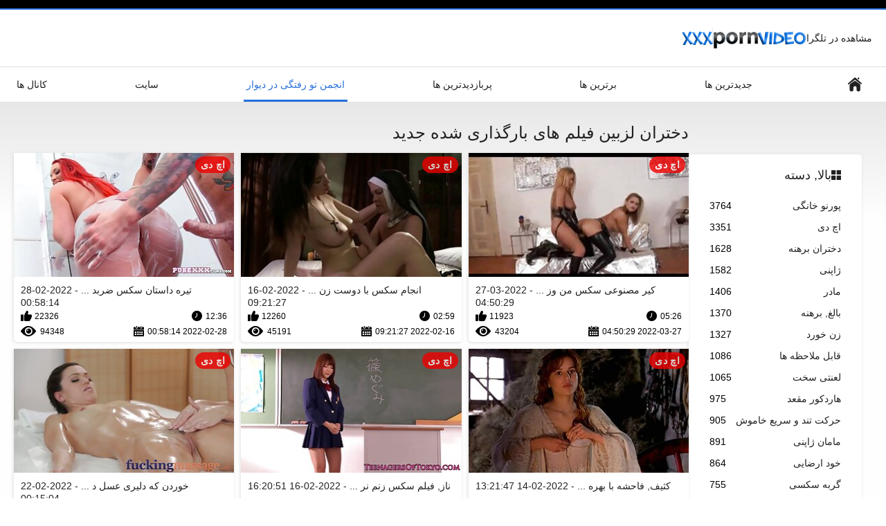

--- FILE ---
content_type: text/html; charset=UTF-8
request_url: https://fa.seksvideo.cyou/category/lesbians
body_size: 12608
content:
<!DOCTYPE html>
<html lang="fa" dir="rtl"><head><style>.rating, .duration, .added, .views, .videos{color:#000 !important;}
.block-details .item span {color:#000 !important;}</style>
<title>دختران لزبین داغ پورنو  </title>
<meta http-equiv="Content-Type" content="text/html; charset=utf-8">
<meta name="description" content="مرور  دختران لزبین دختران فیلم به صورت رایگان در.. همه فیلم های پورنو داغ ما اچ دی و برخی از 4 کیلو هستند. ">
<meta name="keywords" content="بهترین انجمن پورنو, پورنو هاردکور ">
<meta name="viewport" content="width=device-width, initial-scale=1">
<link rel="icon" href="/favicon.ico" type="image/x-icon">
<link rel="shortcut icon" href="/files/favicon.ico" type="image/x-icon">
<link href="/static/all-responsive-white.css?v=7.6" rel="stylesheet" type="text/css">
<base target="_blank">
<link href="https://fa.seksvideo.cyou/category/lesbians/" rel="canonical">
<style>.item .img img:first-child {width: 100%;}</style></head>
<body class="no-touch">
<div class="top-links">

</div>
<div class="container">
<div class="header">
<div class="logo">
<a href="/"><img width="181" height="42" src="/files/logo.png" alt="فیلم سینمایی "></a>
</div>
	<p> <a href="https://tglinkit.com/">مشاهده در تلگرا</a></p>

</div>
<nav>
<div class="navigation">
<button title="menu" class="button">
<span class="icon">
<span class="ico-bar"></span>
<span class="ico-bar"></span>
<span class="ico-bar"></span>
</span>
</button>
<ul class="primary">
<li >
<a href="/" id="item1">صفحه نخست </a>
</li>
<li>
<a href="/latest-updates.html" id="item2">جدیدترین ها </a>
</li>
<li>
<a href="/top-rated.html" id="item3">برترین ها </a>
</li>
<li>
<a href="/most-popular.html" id="item4">پربازدیدترین ها </a>
</li>

<li class="selected">
<a href="/categories.html" id="item6">انجمن تو رفتگی در دیوار </a>
</li>
<li>
<a href="/sites.html" id="item7">سایت </a>
</li>


<li>
<a href="/tags.html" id="item10">کانال ها </a>
</li>

</ul>
<ul class="secondary">
</ul>
</div>
</nav>
<div class="content">
<div class="main-content">
<div class="sidebar">
<div class="headline">
<h2><a class="icon icon-categories" href="/categories.html">بالا, دسته </a></h2>
</div>
<ul class="list">
<li>
<a href="/category/amateur/">پورنو خانگی<span class="rating">3764</span></a>
</li><li>
<a href="/category/hd/">اچ دی<span class="rating">3351</span></a>
</li><li>
<a href="/category/teens/">دختران برهنه<span class="rating">1628</span></a>
</li><li>
<a href="/category/asian/">ژاپنی<span class="rating">1582</span></a>
</li><li>
<a href="/category/milf/">مادر<span class="rating">1406</span></a>
</li><li>
<a href="/category/matures/">بالغ, برهنه<span class="rating">1370</span></a>
</li><li>
<a href="/category/blowjobs/">زن خورد<span class="rating">1327</span></a>
</li><li>
<a href="/category/big_boobs/">قابل ملاحظه ها<span class="rating">1086</span></a>
</li><li>
<a href="/category/hardcore/">لعنتی سخت<span class="rating">1065</span></a>
</li><li>
<a href="/category/anal/">هاردکور مقعد<span class="rating">975</span></a>
</li><li>
<a href="/category/cumshots/">حرکت تند و سریع خاموش<span class="rating">905</span></a>
</li><li>
<a href="/category/japanese/">مامان ژاپنی<span class="rating">891</span></a>
</li><li>
<a href="/category/masturbation/">خود ارضایی<span class="rating">864</span></a>
</li><li>
<a href="/category/pussy/">گربه سکسی<span class="rating">755</span></a>
</li><li>
<a href="/category/voyeur/">داغ<span class="rating">740</span></a>
</li><li>
<a href="/category/old+young/">قدیمی + جوان<span class="rating">704</span></a>
</li><li>
<a href="/category/babes/">داغ, بررسی سوالات برهنه<span class="rating">637</span></a>
</li><li>
<a href="/category/wife/">همسر<span class="rating">613</span></a>
</li><li>
<a href="/category/grannies/">ننه جان<span class="rating">597</span></a>
</li><li>
<a href="/category/public_nudity/">برهنگی عمومی<span class="rating">552</span></a>
</li>
</ul>
<div class="headline">
<h2><a class="icon icon-world" href="/sites.html">سایت اینترنتی برتر </a></h2>
</div>
<ul class="list">
<li>
<a href="https://fa.pornofilmer.info/">فیلم سکس افغانی<span class="rating">8</span></a>
</li><li>
<a href="https://fa.azeriseks.top/">فیلم سکس افغانی<span class="rating">11</span></a>
</li><li>
<a href="https://fa.mammetroie.org/">فیلم سکسی فارسی<span class="rating">7</span></a>
</li><li>
<a href="https://fa.videohardgratuiti.top/">فیلم سکس کردن<span class="rating">4</span></a>
</li><li>
<a href="https://fa.pornoseksfilmovi.org/">کانال های تلگرام فیلم سکسی<span class="rating">16</span></a>
</li><li>
<a href="https://fa.deutschepornos.icu/">زیباترین سکس<span class="rating">1</span></a>
</li><li>
<a href="https://fa.babaseks.com/">سکس کوس<span class="rating">1</span></a>
</li><li>
<a href="https://fa.pornindiaxxx.com/">کوس سکس<span class="rating">4</span></a>
</li><li>
<a href="https://fa.videogratiserotici.com/">سکس زیبا<span class="rating">4</span></a>
</li><li>
<a href="https://fa.seksfilmgratis.com/">کلیپ سکس<span class="rating">3</span></a>
</li><li>
<a href="https://fa.pornofilme.best/">بهترین سکس دنیا<span class="rating">5</span></a>
</li><li>
<a href="https://fa.videopornitaliani.com/">سکس عروس<span class="rating">2</span></a>
</li><li>
<a href="https://fa.szexvideo.org/">گی سکس<span class="rating">1</span></a>
</li><li>
<a href="https://fa.videoporcheitaliane.com/">سکس با مادر<span class="rating">1</span></a>
</li><li>
<a href="https://fa.amatorvideok.top/">سکس فلم<span class="rating">2</span></a>
</li><li>
<a href="https://fa.pornophotowomans.com/">دوربین مخفی سکسی<span class="rating">0</span></a>
</li><li>
<a href="https://fa.lucahmelayu.info/">تصاویر متحرک سکسی<span class="rating">2</span></a>
</li><li>
<a href="https://fa.reifensex.com/">سکس با دختر<span class="rating">0</span></a>
</li><li>
<a href="https://fa.bokepporn.top/">فیلم سکسی خانوادگی<span class="rating">0</span></a>
</li><li>
<a href="https://fa.peludasmaduras.top/">دانلود فیلم سکسی اچ دی<span class="rating">1</span></a>
</li>
</ul>
<div class="headline">
<h2><a class="icon icon-model" href="/tags.html">برچسب های برتر </a></h2>
</div>
<ul class="list">
<li><a href="/tag/183/" style="font-weight: bold; font-size: 14px;">اعترافات سکسی زنم</a></li>
<li><a href="/tag/77/" style="font-weight: bold; font-size: 14px;">اندام سکسی زنم</a></li>
<li><a href="/tag/178/" style="font-weight: bold; font-size: 14px;">اولین سکس با زنم</a></li>
<li><a href="/tag/110/" style="font-weight: bold; font-size: 14px;">تماشای سکس زنم</a></li>
<li><a href="/tag/53/" style="font-weight: bold; font-size: 14px;">خاطرات سکسی زنم</a></li>
<li><a href="/tag/239/" style="font-weight: bold; font-size: 14px;">خواهر زن خوشگلم</a></li>
<li><a href="/tag/71/" style="font-weight: bold; font-size: 14px;">خواهرزن حشری</a></li>
<li><a href="/tag/190/" style="font-weight: bold; font-size: 14px;">خواهرزن داستان</a></li>
<li><a href="/tag/28/" style="font-weight: bold; font-size: 14px;">داستان جندگی زنم</a></li>
<li><a href="/tag/132/" style="font-weight: bold; font-size: 14px;">داستان سكس با دوست زنم</a></li>
<li><a href="/tag/109/" style="font-weight: bold; font-size: 14px;">داستان سكس با مادر زنم</a></li>
<li><a href="/tag/83/" style="font-weight: bold; font-size: 14px;">داستان سکس 3 نفره</a></li>
<li><a href="/tag/218/" style="font-weight: bold; font-size: 14px;">داستان سکس با اقوام زنم</a></li>
<li><a href="/tag/29/" style="font-weight: bold; font-size: 14px;">داستان سکس با خاله زنم</a></li>
<li><a href="/tag/17/" style="font-weight: bold; font-size: 14px;">داستان سکس با خواهر دوستم</a></li>
<li><a href="/tag/6/" style="font-weight: bold; font-size: 14px;">داستان سکس با خواهر زنم</a></li>
<li><a href="/tag/10/" style="font-weight: bold; font-size: 14px;">داستان سکس با دوست زنم</a></li>
<li><a href="/tag/45/" style="font-weight: bold; font-size: 14px;">داستان سکس با زن برادر زنم</a></li>
<li><a href="/tag/112/" style="font-weight: bold; font-size: 14px;">داستان سکس با زن داداش زنم</a></li>
<li><a href="/tag/175/" style="font-weight: bold; font-size: 14px;">داستان سکس با زن دایی زنم</a></li>

</ul>
</div>
<div class="main-container">
<div class="headline">
<h1> دختران لزبین فیلم های بارگذاری شده جدید  </h1>
</div>
<div class="box">
<div class="list-videos">
<div class="margin-fix" id="list_videos_latest_videos_list_items">
<div class="item">
<a href="/video/6292/%DA%A9%DB%8C%D8%B1-%D9%85%D8%B5%D9%86%D9%88%D8%B9%DB%8C-%D8%B3%DA%A9%D8%B3-%D9%85%D9%86-%D9%88%D8%B2%D9%86%D9%85-%D9%81%DB%8C%D9%84%D9%85/" title="کیر مصنوعی سکس من وزنم فیلم - 2022-03-27 04:50:29" data-rt="" class="thumb-link">
<div class="img">
<img class="thumb lazy-load" src="https://fa.seksvideo.cyou/media/thumbs/2/v06292.jpg?1648356629" alt="کیر مصنوعی سکس من وزنم فیلم - 2022-03-27 04:50:29" data-cnt="10"  width="320" height="180" style="display: block;">
<span class="ico-fav-0 " title="اضافه کردن به علاقه مندی ها " data-fav-video-id="40325" data-fav-type="0"></span>
<span class="ico-fav-1 " title="بعدا بررسی کنید " data-fav-video-id="40325" data-fav-type="1"></span>
<span class="is-hd">اچ دی </span>
</div>
<strong class="title">
کیر مصنوعی سکس من وز ... - 2022-03-27 04:50:29
</strong>
<div class="wrap">
<div class="duration">05:26</div>
<div class="rating positive">
11923
</div>
</div>
<div class="wrap">
<div class="added"><em>2022-03-27 04:50:29</em></div>
<div class="views">43204</div>
</div>
</a>
</div><div class="item">
<a href="/video/7535/%D8%A7%D9%86%D8%AC%D8%A7%D9%85-%D8%B3%DA%A9%D8%B3-%D8%A8%D8%A7-%D8%AF%D9%88%D8%B3%D8%AA-%D8%B2%D9%86%D9%85-%D8%A7%DB%8C%D9%86-%DA%A9%D8%A7%D8%B1-%D8%AF%D8%B1%D8%B3%D8%AA-%D8%A7%D8%B3%D8%AA/" title="انجام سکس با دوست زنم این کار درست است - 2022-02-16 09:21:27" data-rt="" class="thumb-link">
<div class="img">
<img class="thumb lazy-load" src="https://fa.seksvideo.cyou/media/thumbs/5/v07535.jpg?1645003287" alt="انجام سکس با دوست زنم این کار درست است - 2022-02-16 09:21:27" data-cnt="10"  width="320" height="180" style="display: block;">
<span class="ico-fav-0 " title="اضافه کردن به علاقه مندی ها " data-fav-video-id="40325" data-fav-type="0"></span>
<span class="ico-fav-1 " title="بعدا بررسی کنید " data-fav-video-id="40325" data-fav-type="1"></span>
<span class="is-hd">اچ دی </span>
</div>
<strong class="title">
انجام سکس با دوست زن ... - 2022-02-16 09:21:27
</strong>
<div class="wrap">
<div class="duration">02:59</div>
<div class="rating positive">
12260
</div>
</div>
<div class="wrap">
<div class="added"><em>2022-02-16 09:21:27</em></div>
<div class="views">45191</div>
</div>
</a>
</div><div class="item">
<a href="/video/4647/%D8%AA%DB%8C%D8%B1%D9%87-%D8%AF%D8%A7%D8%B3%D8%AA%D8%A7%D9%86-%D8%B3%DA%A9%D8%B3-%D8%B6%D8%B1%D8%A8%D8%AF%D8%B1%DB%8C-%D8%B2%D9%86%D9%85-%D9%82%D9%82%D9%86%D9%88%D8%B3-%D8%AF%D8%B1-%D8%AD%D9%85%D8%A7%D9%85/" title="تیره داستان سکس ضربدری زنم ققنوس در حمام - 2022-02-28 00:58:14" data-rt="" class="thumb-link">
<div class="img">
<img class="thumb lazy-load" src="https://fa.seksvideo.cyou/media/thumbs/7/v04647.jpg?1646009894" alt="تیره داستان سکس ضربدری زنم ققنوس در حمام - 2022-02-28 00:58:14" data-cnt="10"  width="320" height="180" style="display: block;">
<span class="ico-fav-0 " title="اضافه کردن به علاقه مندی ها " data-fav-video-id="40325" data-fav-type="0"></span>
<span class="ico-fav-1 " title="بعدا بررسی کنید " data-fav-video-id="40325" data-fav-type="1"></span>
<span class="is-hd">اچ دی </span>
</div>
<strong class="title">
تیره داستان سکس ضربد ... - 2022-02-28 00:58:14
</strong>
<div class="wrap">
<div class="duration">12:36</div>
<div class="rating positive">
22326
</div>
</div>
<div class="wrap">
<div class="added"><em>2022-02-28 00:58:14</em></div>
<div class="views">94348</div>
</div>
</a>
</div><div class="item">
<a href="https://fa.seksvideo.cyou/link.php" title="کثیف, فاحشه با بهره گیری از رابطه سکس زنم با دوستم جنسی نژادی - 2022-02-14 13:21:47" data-rt="" class="thumb-link">
<div class="img">
<img class="thumb lazy-load" src="https://fa.seksvideo.cyou/media/thumbs/6/v06366.jpg?1644844907" alt="کثیف, فاحشه با بهره گیری از رابطه سکس زنم با دوستم جنسی نژادی - 2022-02-14 13:21:47" data-cnt="10"  width="320" height="180" style="display: block;">
<span class="ico-fav-0 " title="اضافه کردن به علاقه مندی ها " data-fav-video-id="40325" data-fav-type="0"></span>
<span class="ico-fav-1 " title="بعدا بررسی کنید " data-fav-video-id="40325" data-fav-type="1"></span>
<span class="is-hd">اچ دی </span>
</div>
<strong class="title">
کثیف, فاحشه با بهره  ... - 2022-02-14 13:21:47
</strong>
<div class="wrap">
<div class="duration">03:14</div>
<div class="rating positive">
20828
</div>
</div>
<div class="wrap">
<div class="added"><em>2022-02-14 13:21:47</em></div>
<div class="views">89694</div>
</div>
</a>
</div><div class="item">
<a href="/video/1666/%D9%86%D8%A7%D8%B2-%D9%81%DB%8C%D9%84%D9%85-%D8%B3%DA%A9%D8%B3-%D8%B2%D9%86%D9%85-%D9%86%D8%B1%D9%88%DA%98%DB%8C-%DA%A9%D8%A7%D9%85%D9%84-%D8%A8%D8%B1%D8%A7%DB%8C-%D9%84%D8%B9%D9%86%D8%AA%DB%8C/" title="ناز, فیلم سکس زنم نروژی, کامل, برای لعنتی - 2022-02-16 16:20:51" data-rt="" class="thumb-link">
<div class="img">
<img class="thumb lazy-load" src="https://fa.seksvideo.cyou/media/thumbs/6/v01666.jpg?1645028451" alt="ناز, فیلم سکس زنم نروژی, کامل, برای لعنتی - 2022-02-16 16:20:51" data-cnt="10"  width="320" height="180" style="display: block;">
<span class="ico-fav-0 " title="اضافه کردن به علاقه مندی ها " data-fav-video-id="40325" data-fav-type="0"></span>
<span class="ico-fav-1 " title="بعدا بررسی کنید " data-fav-video-id="40325" data-fav-type="1"></span>
<span class="is-hd">اچ دی </span>
</div>
<strong class="title">
ناز, فیلم سکس زنم نر ... - 2022-02-16 16:20:51
</strong>
<div class="wrap">
<div class="duration">08:00</div>
<div class="rating positive">
17699
</div>
</div>
<div class="wrap">
<div class="added"><em>2022-02-16 16:20:51</em></div>
<div class="views">91305</div>
</div>
</a>
</div><div class="item">
<a href="https://fa.seksvideo.cyou/link.php" title="خوردن که دلیری عسل داستان های سکس زنم - 2022-02-22 00:15:04" data-rt="" class="thumb-link">
<div class="img">
<img class="thumb lazy-load" src="https://fa.seksvideo.cyou/media/thumbs/7/v09557.jpg?1645488904" alt="خوردن که دلیری عسل داستان های سکس زنم - 2022-02-22 00:15:04" data-cnt="10"  width="320" height="180" style="display: block;">
<span class="ico-fav-0 " title="اضافه کردن به علاقه مندی ها " data-fav-video-id="40325" data-fav-type="0"></span>
<span class="ico-fav-1 " title="بعدا بررسی کنید " data-fav-video-id="40325" data-fav-type="1"></span>
<span class="is-hd">اچ دی </span>
</div>
<strong class="title">
خوردن که دلیری عسل د ... - 2022-02-22 00:15:04
</strong>
<div class="wrap">
<div class="duration">13:05</div>
<div class="rating positive">
8986
</div>
</div>
<div class="wrap">
<div class="added"><em>2022-02-22 00:15:04</em></div>
<div class="views">49725</div>
</div>
</a>
</div><div class="item">
<a href="https://fa.seksvideo.cyou/link.php" title="عمیق, سکس با مادر داستان کردن کون زنم - 2022-02-14 10:36:32" data-rt="" class="thumb-link">
<div class="img">
<img class="thumb lazy-load" src="https://fa.seksvideo.cyou/media/thumbs/0/v04980.jpg?1644834992" alt="عمیق, سکس با مادر داستان کردن کون زنم - 2022-02-14 10:36:32" data-cnt="10"  width="320" height="180" style="display: block;">
<span class="ico-fav-0 " title="اضافه کردن به علاقه مندی ها " data-fav-video-id="40325" data-fav-type="0"></span>
<span class="ico-fav-1 " title="بعدا بررسی کنید " data-fav-video-id="40325" data-fav-type="1"></span>
<span class="is-hd">اچ دی </span>
</div>
<strong class="title">
عمیق, سکس با مادر دا ... - 2022-02-14 10:36:32
</strong>
<div class="wrap">
<div class="duration">07:59</div>
<div class="rating positive">
1940
</div>
</div>
<div class="wrap">
<div class="added"><em>2022-02-14 10:36:32</em></div>
<div class="views">14222</div>
</div>
</a>
</div><div class="item">
<a href="https://fa.seksvideo.cyou/link.php" title="ناز, انگشتان داستان سکسی زنم با دیگران خودش - 2022-02-15 17:50:36" data-rt="" class="thumb-link">
<div class="img">
<img class="thumb lazy-load" src="https://fa.seksvideo.cyou/media/thumbs/2/v02932.jpg?1644947436" alt="ناز, انگشتان داستان سکسی زنم با دیگران خودش - 2022-02-15 17:50:36" data-cnt="10"  width="320" height="180" style="display: block;">
<span class="ico-fav-0 " title="اضافه کردن به علاقه مندی ها " data-fav-video-id="40325" data-fav-type="0"></span>
<span class="ico-fav-1 " title="بعدا بررسی کنید " data-fav-video-id="40325" data-fav-type="1"></span>
<span class="is-hd">اچ دی </span>
</div>
<strong class="title">
ناز, انگشتان داستان  ... - 2022-02-15 17:50:36
</strong>
<div class="wrap">
<div class="duration">02:54</div>
<div class="rating positive">
5815
</div>
</div>
<div class="wrap">
<div class="added"><em>2022-02-15 17:50:36</em></div>
<div class="views">57246</div>
</div>
</a>
</div><div class="item">
<a href="/video/7888/%D8%AF%D9%88-%D9%85%D8%B4%D8%AA-%DA%A9%D8%B1%D8%AF%D9%86-%D8%A8%D8%AF%D8%B3%D9%85-%D8%B3%DA%A9%D8%B3-%D8%B2%D9%86%D9%85-%D8%A8%D8%A7-%DA%A9%D8%A7%D8%B1%DA%AF%D8%B1/" title="دو, مشت کردن, بدسم سکس زنم با کارگر - 2022-02-14 16:50:11" data-rt="" class="thumb-link">
<div class="img">
<img class="thumb lazy-load" src="https://fa.seksvideo.cyou/media/thumbs/8/v07888.jpg?1644857411" alt="دو, مشت کردن, بدسم سکس زنم با کارگر - 2022-02-14 16:50:11" data-cnt="10"  width="320" height="180" style="display: block;">
<span class="ico-fav-0 " title="اضافه کردن به علاقه مندی ها " data-fav-video-id="40325" data-fav-type="0"></span>
<span class="ico-fav-1 " title="بعدا بررسی کنید " data-fav-video-id="40325" data-fav-type="1"></span>
<span class="is-hd">اچ دی </span>
</div>
<strong class="title">
دو, مشت کردن, بدسم س ... - 2022-02-14 16:50:11
</strong>
<div class="wrap">
<div class="duration">02:47</div>
<div class="rating positive">
7770
</div>
</div>
<div class="wrap">
<div class="added"><em>2022-02-14 16:50:11</em></div>
<div class="views">80242</div>
</div>
</a>
</div><div class="item">
<a href="https://fa.seksvideo.cyou/link.php" title="تسلط فاک داستانهای سکسی زنم با دیگران - 2022-03-24 02:13:48" data-rt="" class="thumb-link">
<div class="img">
<img class="thumb lazy-load" src="https://fa.seksvideo.cyou/media/thumbs/2/v07632.jpg?1648088028" alt="تسلط فاک داستانهای سکسی زنم با دیگران - 2022-03-24 02:13:48" data-cnt="10"  width="320" height="180" style="display: block;">
<span class="ico-fav-0 " title="اضافه کردن به علاقه مندی ها " data-fav-video-id="40325" data-fav-type="0"></span>
<span class="ico-fav-1 " title="بعدا بررسی کنید " data-fav-video-id="40325" data-fav-type="1"></span>
<span class="is-hd">اچ دی </span>
</div>
<strong class="title">
تسلط فاک داستانهای س ... - 2022-03-24 02:13:48
</strong>
<div class="wrap">
<div class="duration">08:00</div>
<div class="rating positive">
7049
</div>
</div>
<div class="wrap">
<div class="added"><em>2022-03-24 02:13:48</em></div>
<div class="views">73072</div>
</div>
</a>
</div><div class="item">
<a href="/video/7733/%D8%AF%D9%88%D9%85%DB%8C%D9%86%DB%8C%DA%A9%D9%86-%D8%AF%D8%AE%D8%AA%D8%B1-%DA%A9%DB%8C%D8%B1-%D8%A8%D8%B2%D8%B1%DA%AF-%D8%B3%DA%A9%D8%B3-%D8%A8%D8%A7-%D8%B2%D9%86-%D8%AF%D8%A7%DB%8C%DB%8C-%D8%B2%D9%86%D9%85/" title="دومینیکن, دختر, کیر بزرگ سکس با زن دایی زنم - 2022-02-15 10:51:52" data-rt="" class="thumb-link">
<div class="img">
<img class="thumb lazy-load" src="https://fa.seksvideo.cyou/media/thumbs/3/v07733.jpg?1644922312" alt="دومینیکن, دختر, کیر بزرگ سکس با زن دایی زنم - 2022-02-15 10:51:52" data-cnt="10"  width="320" height="180" style="display: block;">
<span class="ico-fav-0 " title="اضافه کردن به علاقه مندی ها " data-fav-video-id="40325" data-fav-type="0"></span>
<span class="ico-fav-1 " title="بعدا بررسی کنید " data-fav-video-id="40325" data-fav-type="1"></span>
<span class="is-hd">اچ دی </span>
</div>
<strong class="title">
دومینیکن, دختر, کیر  ... - 2022-02-15 10:51:52
</strong>
<div class="wrap">
<div class="duration">07:59</div>
<div class="rating positive">
716
</div>
</div>
<div class="wrap">
<div class="added"><em>2022-02-15 10:51:52</em></div>
<div class="views">7484</div>
</div>
</a>
</div><div class="item">
<a href="https://fa.seksvideo.cyou/link.php" title="زیبا و دلفریب, هلندی, سکس دیدن سکس زنم با کیر مصنوعی - 2022-03-13 02:15:39" data-rt="" class="thumb-link">
<div class="img">
<img class="thumb lazy-load" src="https://fa.seksvideo.cyou/media/thumbs/7/v02447.jpg?1647137739" alt="زیبا و دلفریب, هلندی, سکس دیدن سکس زنم با کیر مصنوعی - 2022-03-13 02:15:39" data-cnt="10"  width="320" height="180" style="display: block;">
<span class="ico-fav-0 " title="اضافه کردن به علاقه مندی ها " data-fav-video-id="40325" data-fav-type="0"></span>
<span class="ico-fav-1 " title="بعدا بررسی کنید " data-fav-video-id="40325" data-fav-type="1"></span>
<span class="is-hd">اچ دی </span>
</div>
<strong class="title">
زیبا و دلفریب, هلندی ... - 2022-03-13 02:15:39
</strong>
<div class="wrap">
<div class="duration">10:47</div>
<div class="rating positive">
5562
</div>
</div>
<div class="wrap">
<div class="added"><em>2022-03-13 02:15:39</em></div>
<div class="views">65218</div>
</div>
</a>
</div><div class="item">
<a href="/video/4197/%D9%85%D8%B4%DA%A9%D9%84%D8%A7%D8%AA-%D8%B3%DA%A9%D8%B3-%D9%85%D9%86-%D9%88-%D8%B2%D9%86%D9%85-%D8%A8%D8%A7%D8%A8%D8%A7-35/" title="مشکلات سکس من و زنم بابا? #35 - 2022-02-23 01:41:52" data-rt="" class="thumb-link">
<div class="img">
<img class="thumb lazy-load" src="https://fa.seksvideo.cyou/media/thumbs/7/v04197.jpg?1645580512" alt="مشکلات سکس من و زنم بابا? #35 - 2022-02-23 01:41:52" data-cnt="10"  width="320" height="180" style="display: block;">
<span class="ico-fav-0 " title="اضافه کردن به علاقه مندی ها " data-fav-video-id="40325" data-fav-type="0"></span>
<span class="ico-fav-1 " title="بعدا بررسی کنید " data-fav-video-id="40325" data-fav-type="1"></span>
<span class="is-hd">اچ دی </span>
</div>
<strong class="title">
مشکلات سکس من و زنم  ... - 2022-02-23 01:41:52
</strong>
<div class="wrap">
<div class="duration">12:55</div>
<div class="rating positive">
3090
</div>
</div>
<div class="wrap">
<div class="added"><em>2022-02-23 01:41:52</em></div>
<div class="views">39982</div>
</div>
</a>
</div><div class="item">
<a href="https://fa.seksvideo.cyou/link.php" title="او می گوید این کار را داستان های سکس زنم سخت تر انجام دهید - 2022-02-16 21:09:54" data-rt="" class="thumb-link">
<div class="img">
<img class="thumb lazy-load" src="https://fa.seksvideo.cyou/media/thumbs/9/v07559.jpg?1645045794" alt="او می گوید این کار را داستان های سکس زنم سخت تر انجام دهید - 2022-02-16 21:09:54" data-cnt="10"  width="320" height="180" style="display: block;">
<span class="ico-fav-0 " title="اضافه کردن به علاقه مندی ها " data-fav-video-id="40325" data-fav-type="0"></span>
<span class="ico-fav-1 " title="بعدا بررسی کنید " data-fav-video-id="40325" data-fav-type="1"></span>
<span class="is-hd">اچ دی </span>
</div>
<strong class="title">
او می گوید این کار ر ... - 2022-02-16 21:09:54
</strong>
<div class="wrap">
<div class="duration">03:23</div>
<div class="rating positive">
6853
</div>
</div>
<div class="wrap">
<div class="added"><em>2022-02-16 21:09:54</em></div>
<div class="views">93454</div>
</div>
</a>
</div><div class="item">
<a href="https://fa.seksvideo.cyou/link.php" title="دنی را دوست داستان سکسی گاییده شدن زنم دارد به مخلوط درد با لذت - 2022-03-04 01:18:05" data-rt="" class="thumb-link">
<div class="img">
<img class="thumb lazy-load" src="https://fa.seksvideo.cyou/media/thumbs/7/v04477.jpg?1646356685" alt="دنی را دوست داستان سکسی گاییده شدن زنم دارد به مخلوط درد با لذت - 2022-03-04 01:18:05" data-cnt="10"  width="320" height="180" style="display: block;">
<span class="ico-fav-0 " title="اضافه کردن به علاقه مندی ها " data-fav-video-id="40325" data-fav-type="0"></span>
<span class="ico-fav-1 " title="بعدا بررسی کنید " data-fav-video-id="40325" data-fav-type="1"></span>
<span class="is-hd">اچ دی </span>
</div>
<strong class="title">
دنی را دوست داستان س ... - 2022-03-04 01:18:05
</strong>
<div class="wrap">
<div class="duration">10:01</div>
<div class="rating positive">
5447
</div>
</div>
<div class="wrap">
<div class="added"><em>2022-03-04 01:18:05</em></div>
<div class="views">76474</div>
</div>
</a>
</div><div class="item">
<a href="https://fa.seksvideo.cyou/link.php" title="دو نفوذ, پورنو داستان سکسی زنم با - 2022-02-13 18:51:41" data-rt="" class="thumb-link">
<div class="img">
<img class="thumb lazy-load" src="https://fa.seksvideo.cyou/media/thumbs/4/v08194.jpg?1644778301" alt="دو نفوذ, پورنو داستان سکسی زنم با - 2022-02-13 18:51:41" data-cnt="10"  width="320" height="180" style="display: block;">
<span class="ico-fav-0 " title="اضافه کردن به علاقه مندی ها " data-fav-video-id="40325" data-fav-type="0"></span>
<span class="ico-fav-1 " title="بعدا بررسی کنید " data-fav-video-id="40325" data-fav-type="1"></span>
<span class="is-hd">اچ دی </span>
</div>
<strong class="title">
دو نفوذ, پورنو داستا ... - 2022-02-13 18:51:41
</strong>
<div class="wrap">
<div class="duration">01:20</div>
<div class="rating positive">
6522
</div>
</div>
<div class="wrap">
<div class="added"><em>2022-02-13 18:51:41</em></div>
<div class="views">98115</div>
</div>
</a>
</div><div class="item">
<a href="/video/2641/%D8%B2%DB%8C%D8%A8%D8%A7-%D9%88-%D8%AF%D9%84%D9%81%D8%B1%DB%8C%D8%A8-%D8%B5%D9%81%D8%AD%D9%87-%D8%A7%D8%B5%D9%84%DB%8C-%D9%81%DB%8C%D9%84%D9%85-%D8%B3%DA%A9%D8%B3-%D8%A8%D8%A7-%D8%B2%D9%86%D9%85-%D8%AE%D9%88%D8%AF-%D8%A7%D8%B1%D8%B6%D8%A7%DB%8C%DB%8C/" title="زیبا و دلفریب, صفحه اصلی, فیلم سکس با زنم خود ارضایی - 2022-03-20 02:15:42" data-rt="" class="thumb-link">
<div class="img">
<img class="thumb lazy-load" src="https://fa.seksvideo.cyou/media/thumbs/1/v02641.jpg?1647742542" alt="زیبا و دلفریب, صفحه اصلی, فیلم سکس با زنم خود ارضایی - 2022-03-20 02:15:42" data-cnt="10"  width="320" height="180" style="display: block;">
<span class="ico-fav-0 " title="اضافه کردن به علاقه مندی ها " data-fav-video-id="40325" data-fav-type="0"></span>
<span class="ico-fav-1 " title="بعدا بررسی کنید " data-fav-video-id="40325" data-fav-type="1"></span>
<span class="is-hd">اچ دی </span>
</div>
<strong class="title">
زیبا و دلفریب, صفحه  ... - 2022-03-20 02:15:42
</strong>
<div class="wrap">
<div class="duration">02:28</div>
<div class="rating positive">
3959
</div>
</div>
<div class="wrap">
<div class="added"><em>2022-03-20 02:15:42</em></div>
<div class="views">60585</div>
</div>
</a>
</div><div class="item">
<a href="https://fa.seksvideo.cyou/link.php" title="دکتر داستان سکسی کردن کون زنم مارکو چک هر سوراخ خجالتی عشق - 2022-02-15 09:20:30" data-rt="" class="thumb-link">
<div class="img">
<img class="thumb lazy-load" src="https://fa.seksvideo.cyou/media/thumbs/6/v08626.jpg?1644916830" alt="دکتر داستان سکسی کردن کون زنم مارکو چک هر سوراخ خجالتی عشق - 2022-02-15 09:20:30" data-cnt="10"  width="320" height="180" style="display: block;">
<span class="ico-fav-0 " title="اضافه کردن به علاقه مندی ها " data-fav-video-id="40325" data-fav-type="0"></span>
<span class="ico-fav-1 " title="بعدا بررسی کنید " data-fav-video-id="40325" data-fav-type="1"></span>
<span class="is-hd">اچ دی </span>
</div>
<strong class="title">
دکتر داستان سکسی کرد ... - 2022-02-15 09:20:30
</strong>
<div class="wrap">
<div class="duration">06:10</div>
<div class="rating positive">
5604
</div>
</div>
<div class="wrap">
<div class="added"><em>2022-02-15 09:20:30</em></div>
<div class="views">88670</div>
</div>
</a>
</div><div class="item">
<a href="/video/6526/%DA%A9%D8%AB%DB%8C%D9%81-%D8%A7%D9%86%D8%AC%D9%85%D9%86-%D8%B2%D9%86-%D8%B3%DA%A9%D8%B3-%D8%A8%D8%A7-%D8%AF%D9%88%D8%B3%D8%AA-%D8%B2%D9%86%D9%85-%D9%86%D9%88%D9%86%D9%88%D8%AC%D9%88%D8%A7%D9%86-%D8%A8%D9%88%D8%A7%D9%84%D9%87%D9%88%D8%B3-%DA%AF%D8%B1%D9%81%D8%AA%D9%86-%D8%AF%D8%B1-%D8%A8%DB%8C%D8%AF%D9%85%D8%B4%DA%A9/" title="کثیف, انجمن, زن سکس با دوست زنم نونوجوان بوالهوس گرفتن در بیدمشک - 2022-03-06 04:14:48" data-rt="" class="thumb-link">
<div class="img">
<img class="thumb lazy-load" src="https://fa.seksvideo.cyou/media/thumbs/6/v06526.jpg?1646540088" alt="کثیف, انجمن, زن سکس با دوست زنم نونوجوان بوالهوس گرفتن در بیدمشک - 2022-03-06 04:14:48" data-cnt="10"  width="320" height="180" style="display: block;">
<span class="ico-fav-0 " title="اضافه کردن به علاقه مندی ها " data-fav-video-id="40325" data-fav-type="0"></span>
<span class="ico-fav-1 " title="بعدا بررسی کنید " data-fav-video-id="40325" data-fav-type="1"></span>
<span class="is-hd">اچ دی </span>
</div>
<strong class="title">
کثیف, انجمن, زن سکس  ... - 2022-03-06 04:14:48
</strong>
<div class="wrap">
<div class="duration">05:06</div>
<div class="rating positive">
2464
</div>
</div>
<div class="wrap">
<div class="added"><em>2022-03-06 04:14:48</em></div>
<div class="views">39339</div>
</div>
</a>
</div><div class="item">
<a href="/video/6363/%DA%A9%D8%AB%DB%8C%D9%81-%D9%81%D8%A7%D8%AD%D8%B4%D9%87-%DA%A9%D9%84%DB%8C%D9%BE-%D8%B3%DA%A9%D8%B3-%D8%B2%D9%86%D9%85/" title="کثیف, فاحشه کلیپ سکس زنم - 2022-03-09 02:15:20" data-rt="" class="thumb-link">
<div class="img">
<img class="thumb lazy-load" src="https://fa.seksvideo.cyou/media/thumbs/3/v06363.jpg?1646792120" alt="کثیف, فاحشه کلیپ سکس زنم - 2022-03-09 02:15:20" data-cnt="10"  width="320" height="180" style="display: block;">
<span class="ico-fav-0 " title="اضافه کردن به علاقه مندی ها " data-fav-video-id="40325" data-fav-type="0"></span>
<span class="ico-fav-1 " title="بعدا بررسی کنید " data-fav-video-id="40325" data-fav-type="1"></span>
<span class="is-hd">اچ دی </span>
</div>
<strong class="title">
کثیف, فاحشه کلیپ سکس ... - 2022-03-09 02:15:20
</strong>
<div class="wrap">
<div class="duration">05:39</div>
<div class="rating positive">
5536
</div>
</div>
<div class="wrap">
<div class="added"><em>2022-03-09 02:15:20</em></div>
<div class="views">90090</div>
</div>
</a>
</div><div class="item">
<a href="/video/1639/%D8%B2%DB%8C%D8%A8%D8%A7-%D9%88-%D8%AF%D9%84%D9%81%D8%B1%DB%8C%D8%A8-%D8%AF%D8%A7%D8%B3%D8%AA%D8%A7%D9%86-%D8%B3%DA%A9%D8%B3%DB%8C-%D8%AC%D9%86%D8%AF%DA%AF%DB%8C-%D8%B2%D9%86%D9%85-%D8%AF%DA%AF%D8%B1%D8%B3%D8%A7%D8%B2-%D8%A8%D8%B1%D8%B1%D8%B3%DB%8C-%D8%B3%D9%88%D8%A7%D9%84%D8%A7%D8%AA-%D9%85%DA%A9%DB%8C%D8%AF%D9%86-%D8%AF%DB%8C%DA%A9/" title="زیبا و دلفریب, داستان سکسی جندگی زنم دگرساز, بررسی سوالات مکیدن دیک - 2022-02-24 04:10:10" data-rt="" class="thumb-link">
<div class="img">
<img class="thumb lazy-load" src="https://fa.seksvideo.cyou/media/thumbs/9/v01639.jpg?1645675810" alt="زیبا و دلفریب, داستان سکسی جندگی زنم دگرساز, بررسی سوالات مکیدن دیک - 2022-02-24 04:10:10" data-cnt="10"  width="320" height="180" style="display: block;">
<span class="ico-fav-0 " title="اضافه کردن به علاقه مندی ها " data-fav-video-id="40325" data-fav-type="0"></span>
<span class="ico-fav-1 " title="بعدا بررسی کنید " data-fav-video-id="40325" data-fav-type="1"></span>
<span class="is-hd">اچ دی </span>
</div>
<strong class="title">
زیبا و دلفریب, داستا ... - 2022-02-24 04:10:10
</strong>
<div class="wrap">
<div class="duration">07:19</div>
<div class="rating positive">
4237
</div>
</div>
<div class="wrap">
<div class="added"><em>2022-02-24 04:10:10</em></div>
<div class="views">69443</div>
</div>
</a>
</div><div class="item">
<a href="/video/5378/%D8%AE%D9%88%D8%B4%D9%85%D8%B2%D9%87-%D8%A7%D8%B1%D8%AF%D9%88%DB%8C-%D9%85%D9%84%DB%8C-%D8%AF%D8%A7%D8%B3%D8%AA%D8%A7%D9%86%D9%87%D8%A7%DB%8C-%D8%B3%DA%A9%D8%B3%DB%8C-%D8%B2%D9%86%D9%85-%D8%A7%D9%81%D8%BA%D8%A7%D9%86%D8%B3%D8%AA%D8%A7%D9%86/" title="خوشمزه اردوی ملی داستانهای سکسی زنم افغانستان - 2022-02-14 03:04:30" data-rt="" class="thumb-link">
<div class="img">
<img class="thumb lazy-load" src="https://fa.seksvideo.cyou/media/thumbs/8/v05378.jpg?1644807870" alt="خوشمزه اردوی ملی داستانهای سکسی زنم افغانستان - 2022-02-14 03:04:30" data-cnt="10"  width="320" height="180" style="display: block;">
<span class="ico-fav-0 " title="اضافه کردن به علاقه مندی ها " data-fav-video-id="40325" data-fav-type="0"></span>
<span class="ico-fav-1 " title="بعدا بررسی کنید " data-fav-video-id="40325" data-fav-type="1"></span>
<span class="is-hd">اچ دی </span>
</div>
<strong class="title">
خوشمزه اردوی ملی داس ... - 2022-02-14 03:04:30
</strong>
<div class="wrap">
<div class="duration">12:16</div>
<div class="rating positive">
1440
</div>
</div>
<div class="wrap">
<div class="added"><em>2022-02-14 03:04:30</em></div>
<div class="views">23893</div>
</div>
</a>
</div><div class="item">
<a href="/video/2773/%D8%B2%DB%8C%D8%A8%D8%A7-%D9%81%DB%8C%D9%84%D9%85-%D8%B3%DA%A9%D8%B3-%D8%A8%D8%A7-%D8%B2%D9%86%D9%85-%D9%88-%D8%AF%D9%84%D9%81%D8%B1%DB%8C%D8%A8-%DA%98%D8%A7%D9%BE%D9%86%DB%8C-%D8%B3%DA%A9%D8%B3-%D8%AF%D8%B1-%D8%B2%D9%85%DB%8C%D9%86-%D8%A8%D8%B3%DA%A9%D8%AA%D8%A8%D8%A7%D9%84/" title="زیبا فیلم سکس با زنم و دلفریب, ژاپنی, سکس در زمین بسکتبال - 2022-02-15 14:05:36" data-rt="" class="thumb-link">
<div class="img">
<img class="thumb lazy-load" src="https://fa.seksvideo.cyou/media/thumbs/3/v02773.jpg?1644933936" alt="زیبا فیلم سکس با زنم و دلفریب, ژاپنی, سکس در زمین بسکتبال - 2022-02-15 14:05:36" data-cnt="10"  width="320" height="180" style="display: block;">
<span class="ico-fav-0 " title="اضافه کردن به علاقه مندی ها " data-fav-video-id="40325" data-fav-type="0"></span>
<span class="ico-fav-1 " title="بعدا بررسی کنید " data-fav-video-id="40325" data-fav-type="1"></span>
<span class="is-hd">اچ دی </span>
</div>
<strong class="title">
زیبا فیلم سکس با زنم ... - 2022-02-15 14:05:36
</strong>
<div class="wrap">
<div class="duration">01:20</div>
<div class="rating positive">
2307
</div>
</div>
<div class="wrap">
<div class="added"><em>2022-02-15 14:05:36</em></div>
<div class="views">39207</div>
</div>
</a>
</div><div class="item">
<a href="/video/7490/%D8%B3%D8%A8%DA%A9-%D8%B3%DA%AF%DB%8C-%D8%A8%D8%A7-%D8%AF%D8%AE%D8%AA%D8%B1-%D8%A8%D9%88%D9%84%DB%8C%D9%88%DB%8C-%D8%AF%D8%A7%D8%B3%D8%AA%D8%A7%D9%86-%D8%B3%D9%83%D8%B3-%D8%A8%D8%A7-%D9%85%D8%A7%D8%AF%D8%B1-%D8%B2%D9%86%D9%85/" title="سبک سگی با دختر بولیوی داستان سكس با مادر زنم - 2022-03-07 04:33:21" data-rt="" class="thumb-link">
<div class="img">
<img class="thumb lazy-load" src="https://fa.seksvideo.cyou/media/thumbs/0/v07490.jpg?1646627601" alt="سبک سگی با دختر بولیوی داستان سكس با مادر زنم - 2022-03-07 04:33:21" data-cnt="10"  width="320" height="180" style="display: block;">
<span class="ico-fav-0 " title="اضافه کردن به علاقه مندی ها " data-fav-video-id="40325" data-fav-type="0"></span>
<span class="ico-fav-1 " title="بعدا بررسی کنید " data-fav-video-id="40325" data-fav-type="1"></span>
<span class="is-hd">اچ دی </span>
</div>
<strong class="title">
سبک سگی با دختر بولی ... - 2022-03-07 04:33:21
</strong>
<div class="wrap">
<div class="duration">02:55</div>
<div class="rating positive">
2000
</div>
</div>
<div class="wrap">
<div class="added"><em>2022-03-07 04:33:21</em></div>
<div class="views">34510</div>
</div>
</a>
</div><div class="item">
<a href="/video/6475/%D8%AC%D9%88%D8%AC%D9%87-%DA%A9%D8%AB%DB%8C%D9%81-%D8%B4%D8%AF%D9%86-%D8%B7%D9%88%D9%84%D8%A7%D9%86%DB%8C-%D8%B3%DA%A9%D8%B3-%D8%B2%D9%86%D9%85-%D8%AC%D9%84%D9%88%DB%8C-%D9%85%D9%86-%D9%88-%D8%B3%D8%AE%D8%AA-%D8%AF%D8%B1-%DB%8C%DA%A9-%D9%85%D8%A7%D8%B4%DB%8C%D9%86-%D9%84%DB%8C%D9%85%D9%88%D8%B2%DB%8C%D9%86/" title="جوجه کثیف شدن طولانی سکس زنم جلوی من و سخت در یک ماشین لیموزین - 2022-02-14 10:05:33" data-rt="" class="thumb-link">
<div class="img">
<img class="thumb lazy-load" src="https://fa.seksvideo.cyou/media/thumbs/5/v06475.jpg?1644833133" alt="جوجه کثیف شدن طولانی سکس زنم جلوی من و سخت در یک ماشین لیموزین - 2022-02-14 10:05:33" data-cnt="10"  width="320" height="180" style="display: block;">
<span class="ico-fav-0 " title="اضافه کردن به علاقه مندی ها " data-fav-video-id="40325" data-fav-type="0"></span>
<span class="ico-fav-1 " title="بعدا بررسی کنید " data-fav-video-id="40325" data-fav-type="1"></span>
<span class="is-hd">اچ دی </span>
</div>
<strong class="title">
جوجه کثیف شدن طولانی ... - 2022-02-14 10:05:33
</strong>
<div class="wrap">
<div class="duration">12:01</div>
<div class="rating positive">
4759
</div>
</div>
<div class="wrap">
<div class="added"><em>2022-02-14 10:05:33</em></div>
<div class="views">82397</div>
</div>
</a>
</div><div class="item">
<a href="/video/9361/%D9%85%D8%B4%D8%AA%D8%A7%D9%82-%D9%BE%DB%8C%D9%BE-%D9%85%DB%8C-%D8%B4%D9%88%D8%AF-%D8%AF%D9%88-%D8%AF%D8%A7%D8%B3%D8%AA%D8%A7%D9%86-%D8%B3%DA%A9%D8%B3%DB%8C-%D8%AF%D8%A7%D8%AF%D9%86-%D8%B2%D9%86%D9%85-%DA%A9%DB%8C%D8%B1/" title="مشتاق پیپ می شود دو داستان سکسی دادن زنم کیر - 2022-02-15 13:06:20" data-rt="" class="thumb-link">
<div class="img">
<img class="thumb lazy-load" src="https://fa.seksvideo.cyou/media/thumbs/1/v09361.jpg?1644930380" alt="مشتاق پیپ می شود دو داستان سکسی دادن زنم کیر - 2022-02-15 13:06:20" data-cnt="10"  width="320" height="180" style="display: block;">
<span class="ico-fav-0 " title="اضافه کردن به علاقه مندی ها " data-fav-video-id="40325" data-fav-type="0"></span>
<span class="ico-fav-1 " title="بعدا بررسی کنید " data-fav-video-id="40325" data-fav-type="1"></span>
<span class="is-hd">اچ دی </span>
</div>
<strong class="title">
مشتاق پیپ می شود دو  ... - 2022-02-15 13:06:20
</strong>
<div class="wrap">
<div class="duration">10:00</div>
<div class="rating positive">
4066
</div>
</div>
<div class="wrap">
<div class="added"><em>2022-02-15 13:06:20</em></div>
<div class="views">71101</div>
</div>
</a>
</div><div class="item">
<a href="/video/7431/%D9%85%D8%AA%D9%87-%D8%AF%D8%B1-%D8%AD%D8%A7%D9%84%DB%8C-%DA%A9%D9%87-%D8%AF%D8%B1-%D8%AD%D8%A7%D9%84-%D8%B3%DA%A9%D8%B3-%D8%AE%D9%88%D8%A7%D9%87%D8%B1-%D8%B2%D9%86%D9%85-%D8%AA%D9%85%D8%A7%D8%B4%D8%A7/" title="مته در حالی که در حال سکس خواهر زنم تماشا - 2022-02-24 03:27:22" data-rt="" class="thumb-link">
<div class="img">
<img class="thumb lazy-load" src="https://fa.seksvideo.cyou/media/thumbs/1/v07431.jpg?1645673242" alt="مته در حالی که در حال سکس خواهر زنم تماشا - 2022-02-24 03:27:22" data-cnt="10"  width="320" height="180" style="display: block;">
<span class="ico-fav-0 " title="اضافه کردن به علاقه مندی ها " data-fav-video-id="40325" data-fav-type="0"></span>
<span class="ico-fav-1 " title="بعدا بررسی کنید " data-fav-video-id="40325" data-fav-type="1"></span>
<span class="is-hd">اچ دی </span>
</div>
<strong class="title">
مته در حالی که در حا ... - 2022-02-24 03:27:22
</strong>
<div class="wrap">
<div class="duration">13:55</div>
<div class="rating positive">
2972
</div>
</div>
<div class="wrap">
<div class="added"><em>2022-02-24 03:27:22</em></div>
<div class="views">52670</div>
</div>
</a>
</div><div class="item">
<a href="/video/7445/%D8%AD%D8%A7%D9%84%D8%AA-%D8%B3%DA%AF%DB%8C-%D9%81%DB%8C%D9%84%D9%85-%D8%B3%DA%A9%D8%B3-%D8%A8%D8%A7-%D8%B2%D9%86%D9%85-%D8%B3%DA%A9%D8%B3-%D8%AF%D8%B1-%D8%B1%D8%AE%D8%AA%D8%AE%D9%88%D8%A7%D8%A8/" title="حالت سگی, فیلم سکس با زنم سکس در رختخواب - 2022-02-15 10:35:04" data-rt="" class="thumb-link">
<div class="img">
<img class="thumb lazy-load" src="https://fa.seksvideo.cyou/media/thumbs/5/v07445.jpg?1644921304" alt="حالت سگی, فیلم سکس با زنم سکس در رختخواب - 2022-02-15 10:35:04" data-cnt="10"  width="320" height="180" style="display: block;">
<span class="ico-fav-0 " title="اضافه کردن به علاقه مندی ها " data-fav-video-id="40325" data-fav-type="0"></span>
<span class="ico-fav-1 " title="بعدا بررسی کنید " data-fav-video-id="40325" data-fav-type="1"></span>
<span class="is-hd">اچ دی </span>
</div>
<strong class="title">
حالت سگی, فیلم سکس ب ... - 2022-02-15 10:35:04
</strong>
<div class="wrap">
<div class="duration">08:00</div>
<div class="rating positive">
4097
</div>
</div>
<div class="wrap">
<div class="added"><em>2022-02-15 10:35:04</em></div>
<div class="views">76998</div>
</div>
</a>
</div><div class="item">
<a href="/video/9110/%D9%87%D9%84%D9%86%D8%AF%DB%8C-%DA%AF%DB%8C%D8%B1-%D8%A7%D9%81%D8%AA%D8%A7%D8%AF-%D8%B3%DA%A9%D8%B3-%D8%A8%D8%A7-%D9%85%D8%A7%D8%AF%D8%B1-%D8%B2%D9%86%D9%85/" title="هلندی, گیر افتاد سکس با مادر زنم - 2022-03-11 01:32:11" data-rt="" class="thumb-link">
<div class="img">
<img class="thumb lazy-load" src="https://fa.seksvideo.cyou/media/thumbs/0/v09110.jpg?1646962331" alt="هلندی, گیر افتاد سکس با مادر زنم - 2022-03-11 01:32:11" data-cnt="10"  width="320" height="180" style="display: block;">
<span class="ico-fav-0 " title="اضافه کردن به علاقه مندی ها " data-fav-video-id="40325" data-fav-type="0"></span>
<span class="ico-fav-1 " title="بعدا بررسی کنید " data-fav-video-id="40325" data-fav-type="1"></span>
<span class="is-hd">اچ دی </span>
</div>
<strong class="title">
هلندی, گیر افتاد سکس ... - 2022-03-11 01:32:11
</strong>
<div class="wrap">
<div class="duration">05:22</div>
<div class="rating positive">
207
</div>
</div>
<div class="wrap">
<div class="added"><em>2022-03-11 01:32:11</em></div>
<div class="views">3986</div>
</div>
</a>
</div><div class="item">
<a href="/video/7384/%D8%B3%DA%AF-%DA%A9%D9%88%DA%86%D9%88%D9%84%D9%88-%D8%B3%DA%A9%D8%B3-%D8%A8%D8%A7-%D9%85%D8%A7%D8%AF%D8%B1%D8%B2%D9%86%D9%85-%D8%AD%D9%81%D8%A7%D8%B1%DB%8C/" title="سگ کوچولو, سکس با مادرزنم حفاری - 2022-03-27 03:47:05" data-rt="" class="thumb-link">
<div class="img">
<img class="thumb lazy-load" src="https://fa.seksvideo.cyou/media/thumbs/4/v07384.jpg?1648352825" alt="سگ کوچولو, سکس با مادرزنم حفاری - 2022-03-27 03:47:05" data-cnt="10"  width="320" height="180" style="display: block;">
<span class="ico-fav-0 " title="اضافه کردن به علاقه مندی ها " data-fav-video-id="40325" data-fav-type="0"></span>
<span class="ico-fav-1 " title="بعدا بررسی کنید " data-fav-video-id="40325" data-fav-type="1"></span>
<span class="is-hd">اچ دی </span>
</div>
<strong class="title">
سگ کوچولو, سکس با ما ... - 2022-03-27 03:47:05
</strong>
<div class="wrap">
<div class="duration">10:55</div>
<div class="rating positive">
3893
</div>
</div>
<div class="wrap">
<div class="added"><em>2022-03-27 03:47:05</em></div>
<div class="views">75381</div>
</div>
</a>
</div><div class="item">
<a href="/video/2278/%D8%B2%DB%8C%D8%A8%D8%A7-%D9%88-%D8%AF%D9%84%D9%81%D8%B1%DB%8C%D8%A8-%DA%A9%D8%A7%D9%86%D8%A7%D8%AF%D8%A7-%D9%87%DB%8C%D8%AC%D8%A7%D9%86-%D8%B2%D8%AF%D9%87-%D8%B3%DA%A9%D8%B3-%D8%A8%D8%A7-%D8%B1%D9%88%D8%B4%D9%86%DA%A9-%D9%88-%D9%85%D8%B1%D8%B7%D9%88%D8%A8-%D8%A8%D8%B1%D8%A7%DB%8C-%D8%B3%D8%AE%D8%AA-%D8%AF%DB%8C%DA%A9-%D8%A8%D8%B2%D8%B1%DA%AF/" title="زیبا و دلفریب, کانادا, هیجان زده سکس با روشنک و مرطوب برای سخت دیک بزرگ - 2022-03-24 01:15:06" data-rt="" class="thumb-link">
<div class="img">
<img class="thumb lazy-load" src="https://fa.seksvideo.cyou/media/thumbs/8/v02278.jpg?1648084506" alt="زیبا و دلفریب, کانادا, هیجان زده سکس با روشنک و مرطوب برای سخت دیک بزرگ - 2022-03-24 01:15:06" data-cnt="10"  width="320" height="180" style="display: block;">
<span class="ico-fav-0 " title="اضافه کردن به علاقه مندی ها " data-fav-video-id="40325" data-fav-type="0"></span>
<span class="ico-fav-1 " title="بعدا بررسی کنید " data-fav-video-id="40325" data-fav-type="1"></span>
<span class="is-hd">اچ دی </span>
</div>
<strong class="title">
زیبا و دلفریب, کاناد ... - 2022-03-24 01:15:06
</strong>
<div class="wrap">
<div class="duration">01:06</div>
<div class="rating positive">
3802
</div>
</div>
<div class="wrap">
<div class="added"><em>2022-03-24 01:15:06</em></div>
<div class="views">73755</div>
</div>
</a>
</div><div class="item">
<a href="/video/1626/%D8%B2%DB%8C%D8%A8%D8%A7-%D9%88-%D8%AF%D9%84%D9%81%D8%B1%DB%8C%D8%A8-%D9%86%D9%88%D8%A7%D8%B2%D8%B4-%DA%A9%D9%86-%D8%AA%D8%AE%D8%AA-%DA%AF%D8%A7%DB%8C%DB%8C%D8%AF%D9%86-%D8%B3%DA%A9%D8%B3%DB%8C-%D8%B3%D9%87-%D9%86%D9%81%D8%B1%D9%87-%D8%AC%DB%8C%D8%BA-%D9%88%D8%AF%D8%A7%D8%AF-%D8%A8%D8%A7%D8%B2%DB%8C-%DA%A9%D8%B1%D8%AF%D9%86/" title="زیبا و دلفریب, نوازش کن, تخت, گاییدن, سکسی سه نفره جیغ وداد بازی کردن - 2022-03-14 01:33:02" data-rt="" class="thumb-link">
<div class="img">
<img class="thumb lazy-load" src="https://fa.seksvideo.cyou/media/thumbs/6/v01626.jpg?1647221582" alt="زیبا و دلفریب, نوازش کن, تخت, گاییدن, سکسی سه نفره جیغ وداد بازی کردن - 2022-03-14 01:33:02" data-cnt="10"  width="320" height="180" style="display: block;">
<span class="ico-fav-0 " title="اضافه کردن به علاقه مندی ها " data-fav-video-id="40325" data-fav-type="0"></span>
<span class="ico-fav-1 " title="بعدا بررسی کنید " data-fav-video-id="40325" data-fav-type="1"></span>
<span class="is-hd">اچ دی </span>
</div>
<strong class="title">
زیبا و دلفریب, نوازش ... - 2022-03-14 01:33:02
</strong>
<div class="wrap">
<div class="duration">13:30</div>
<div class="rating positive">
1438
</div>
</div>
<div class="wrap">
<div class="added"><em>2022-03-14 01:33:02</em></div>
<div class="views">28589</div>
</div>
</a>
</div><div class="item">
<a href="/video/9357/%D9%85%D8%B4%D8%AA%D8%A7%D9%82-%D8%B3%DA%A9%D8%B3-%D8%A8%D8%A7-%D8%AE%D8%A7%D9%84%D9%87-%D8%B2%D9%86%D9%85-%D8%B2%D8%A7%D9%86%D9%88-%D8%A8%D9%87/" title="مشتاق, سکس با خاله زنم زانو به - 2022-02-17 03:36:24" data-rt="" class="thumb-link">
<div class="img">
<img class="thumb lazy-load" src="https://fa.seksvideo.cyou/media/thumbs/7/v09357.jpg?1645068984" alt="مشتاق, سکس با خاله زنم زانو به - 2022-02-17 03:36:24" data-cnt="10"  width="320" height="180" style="display: block;">
<span class="ico-fav-0 " title="اضافه کردن به علاقه مندی ها " data-fav-video-id="40325" data-fav-type="0"></span>
<span class="ico-fav-1 " title="بعدا بررسی کنید " data-fav-video-id="40325" data-fav-type="1"></span>
<span class="is-hd">اچ دی </span>
</div>
<strong class="title">
مشتاق, سکس با خاله ز ... - 2022-02-17 03:36:24
</strong>
<div class="wrap">
<div class="duration">10:00</div>
<div class="rating positive">
4879
</div>
</div>
<div class="wrap">
<div class="added"><em>2022-02-17 03:36:24</em></div>
<div class="views">97210</div>
</div>
</a>
</div><div class="item">
<a href="/video/9959/%D8%B3%DB%8C%D8%A7%D9%87-%D9%BE%D9%88%D8%B3%D8%AA-%D8%AF%D9%88-%D9%81%D8%A7%DA%A9-%D8%AF%D8%A7%D8%B3%D8%AA%D8%A7%D9%86-%D8%B3%DA%A9%D8%B3%DB%8C-%D8%AC%D9%86%D8%AF%D9%87-%D8%B4%D8%AF%D9%86-%D8%B2%D9%86%D9%85/" title="سیاه پوست, دو فاک داستان سکسی جنده شدن زنم - 2022-02-13 19:20:56" data-rt="" class="thumb-link">
<div class="img">
<img class="thumb lazy-load" src="https://fa.seksvideo.cyou/media/thumbs/9/v09959.jpg?1644780056" alt="سیاه پوست, دو فاک داستان سکسی جنده شدن زنم - 2022-02-13 19:20:56" data-cnt="10"  width="320" height="180" style="display: block;">
<span class="ico-fav-0 " title="اضافه کردن به علاقه مندی ها " data-fav-video-id="40325" data-fav-type="0"></span>
<span class="ico-fav-1 " title="بعدا بررسی کنید " data-fav-video-id="40325" data-fav-type="1"></span>
<span class="is-hd">اچ دی </span>
</div>
<strong class="title">
سیاه پوست, دو فاک دا ... - 2022-02-13 19:20:56
</strong>
<div class="wrap">
<div class="duration">12:48</div>
<div class="rating positive">
2705
</div>
</div>
<div class="wrap">
<div class="added"><em>2022-02-13 19:20:56</em></div>
<div class="views">57243</div>
</div>
</a>
</div><div class="item">
<a href="/video/5222/%D8%AD%D9%84%D9%82-%D8%AF%D8%A7%D8%B3%D8%AA%D8%A7%D9%86-%D8%B3%DA%A9%D8%B3%DB%8C-%DA%A9%D8%B1%D8%AF%D9%86-%DA%A9%D9%88%D9%86-%D8%B2%D9%86%D9%85-%D8%AF%D8%AE%D8%AA%D8%B1/" title="حلق, داستان سکسی کردن کون زنم دختر - 2022-03-07 00:20:17" data-rt="" class="thumb-link">
<div class="img">
<img class="thumb lazy-load" src="https://fa.seksvideo.cyou/media/thumbs/2/v05222.jpg?1646612417" alt="حلق, داستان سکسی کردن کون زنم دختر - 2022-03-07 00:20:17" data-cnt="10"  width="320" height="180" style="display: block;">
<span class="ico-fav-0 " title="اضافه کردن به علاقه مندی ها " data-fav-video-id="40325" data-fav-type="0"></span>
<span class="ico-fav-1 " title="بعدا بررسی کنید " data-fav-video-id="40325" data-fav-type="1"></span>
<span class="is-hd">اچ دی </span>
</div>
<strong class="title">
حلق, داستان سکسی کرد ... - 2022-03-07 00:20:17
</strong>
<div class="wrap">
<div class="duration">03:28</div>
<div class="rating positive">
3936
</div>
</div>
<div class="wrap">
<div class="added"><em>2022-03-07 00:20:17</em></div>
<div class="views">84170</div>
</div>
</a>
</div><div class="item">
<a href="/video/8769/%D8%B4%D8%AE%D8%B5-%D8%AF%D8%B1-%D8%A8%D9%88%DA%A9%D8%B3%D9%88%D8%B1%D9%87%D8%A7%DB%8C-%D8%A8%D8%B3%D8%AA%D9%87-%D8%AF%D8%A7%D8%B3%D8%AA%D8%A7%D9%86-%D8%B3%DA%A9%D8%B3-%D8%B6%D8%B1%D8%A8%D8%AF%D8%B1%DB%8C-%D8%B2%D9%86%D9%85-039-%DA%A9%D8%B3/" title="شخص در بوکسورهای بسته, داستان سکس ضربدری زنم #039; کس - 2022-03-19 01:30:39" data-rt="" class="thumb-link">
<div class="img">
<img class="thumb lazy-load" src="https://fa.seksvideo.cyou/media/thumbs/9/v08769.jpg?1647653439" alt="شخص در بوکسورهای بسته, داستان سکس ضربدری زنم #039; کس - 2022-03-19 01:30:39" data-cnt="10"  width="320" height="180" style="display: block;">
<span class="ico-fav-0 " title="اضافه کردن به علاقه مندی ها " data-fav-video-id="40325" data-fav-type="0"></span>
<span class="ico-fav-1 " title="بعدا بررسی کنید " data-fav-video-id="40325" data-fav-type="1"></span>
<span class="is-hd">اچ دی </span>
</div>
<strong class="title">
شخص در بوکسورهای بست ... - 2022-03-19 01:30:39
</strong>
<div class="wrap">
<div class="duration">06:15</div>
<div class="rating positive">
3764
</div>
</div>
<div class="wrap">
<div class="added"><em>2022-03-19 01:30:39</em></div>
<div class="views">81921</div>
</div>
</a>
</div><div class="item">
<a href="/video/769/%D8%A7%D9%86%D8%AD%D9%86%D8%A7-%D8%B3%DA%A9%D8%B3-%D9%85%D9%86-%D9%88-%D8%B2%D9%86%D9%85-%D9%84%D8%A7%D8%AA%DB%8C%D9%86%D8%A7-%D8%AF%D8%AE%D8%AA%D8%B1%DA%A9-%D9%85%D8%B9%D8%B5%D9%88%D9%85-%D8%AA%D9%84%D8%A7%D8%B4-%D9%85%DB%8C-%DA%A9%D9%86%D8%AF-%D9%85%D9%82%D8%B9%D8%AF/" title="انحنا, سکس من و زنم لاتینا, دخترک معصوم, تلاش می کند مقعد - 2022-02-16 10:20:46" data-rt="" class="thumb-link">
<div class="img">
<img class="thumb lazy-load" src="https://fa.seksvideo.cyou/media/thumbs/9/v00769.jpg?1645006846" alt="انحنا, سکس من و زنم لاتینا, دخترک معصوم, تلاش می کند مقعد - 2022-02-16 10:20:46" data-cnt="10"  width="320" height="180" style="display: block;">
<span class="ico-fav-0 " title="اضافه کردن به علاقه مندی ها " data-fav-video-id="40325" data-fav-type="0"></span>
<span class="ico-fav-1 " title="بعدا بررسی کنید " data-fav-video-id="40325" data-fav-type="1"></span>
<span class="is-hd">اچ دی </span>
</div>
<strong class="title">
انحنا, سکس من و زنم  ... - 2022-02-16 10:20:46
</strong>
<div class="wrap">
<div class="duration">02:54</div>
<div class="rating positive">
2305
</div>
</div>
<div class="wrap">
<div class="added"><em>2022-02-16 10:20:46</em></div>
<div class="views">50267</div>
</div>
</a>
</div><div class="item">
<a href="/video/6372/%DA%A9%D8%AB%DB%8C%D9%81-%D8%B9%D9%85%D9%87-%D9%85%DA%A9%DB%8C%D8%AF%D9%86-%D8%A8%D8%B1%D8%A7%D8%AF%D8%B1%D8%B2%D8%A7%D8%AF%D9%87-%D8%A7%D9%88-039-%D8%B7%D9%88%D9%84%D8%A7%D9%86%DB%8C-%D8%AF%DB%8C%DA%A9-%D9%82%D8%A8%D9%84-%D8%B3%DA%A9%D8%B3-%D8%AF%D9%88%D8%B3%D8%AA%D9%85-%D8%A8%D8%A7-%D8%B2%D9%86%D9%85-%D8%A7%D8%B2-%DA%AF%D8%B1%D9%81%D8%AA%D9%86-%D8%B3%DA%AF%DB%8C-%D8%A8%D9%87-%D8%B3%D8%A8%DA%A9-%D8%A7%DB%8C%D8%B1%D8%A7%D9%86%DB%8C/" title="کثیف عمه مکیدن برادرزاده او #039; طولانی دیک قبل سکس دوستم با زنم از گرفتن سگی به سبک ایرانی - 2022-02-14 16:50:10" data-rt="" class="thumb-link">
<div class="img">
<img class="thumb lazy-load" src="https://fa.seksvideo.cyou/media/thumbs/2/v06372.jpg?1644857410" alt="کثیف عمه مکیدن برادرزاده او #039; طولانی دیک قبل سکس دوستم با زنم از گرفتن سگی به سبک ایرانی - 2022-02-14 16:50:10" data-cnt="10"  width="320" height="180" style="display: block;">
<span class="ico-fav-0 " title="اضافه کردن به علاقه مندی ها " data-fav-video-id="40325" data-fav-type="0"></span>
<span class="ico-fav-1 " title="بعدا بررسی کنید " data-fav-video-id="40325" data-fav-type="1"></span>
<span class="is-hd">اچ دی </span>
</div>
<strong class="title">
کثیف عمه مکیدن برادر ... - 2022-02-14 16:50:10
</strong>
<div class="wrap">
<div class="duration">08:00</div>
<div class="rating positive">
1775
</div>
</div>
<div class="wrap">
<div class="added"><em>2022-02-14 16:50:10</em></div>
<div class="views">41050</div>
</div>
</a>
</div><div class="item">
<a href="/video/61/%D8%AA%D9%82%D8%AF%DB%8C%D8%B1-%D8%B3%DA%A9%D8%B3-%D8%A8%D8%A7-%D9%85%D8%A7%D8%AF%D8%B1-%D8%B2%D9%86%D9%85-%D9%BE%D8%B1-%D8%B3%DA%A9%D8%B3%DB%8C-%D8%A7%D9%85%D8%A7%D8%AA%D9%88%D8%B1/" title="تقدیر سکس با مادر زنم پر سکسی, اماتور - 2022-02-15 06:35:11" data-rt="" class="thumb-link">
<div class="img">
<img class="thumb lazy-load" src="https://fa.seksvideo.cyou/media/thumbs/1/v00061.jpg?1644906911" alt="تقدیر سکس با مادر زنم پر سکسی, اماتور - 2022-02-15 06:35:11" data-cnt="10"  width="320" height="180" style="display: block;">
<span class="ico-fav-0 " title="اضافه کردن به علاقه مندی ها " data-fav-video-id="40325" data-fav-type="0"></span>
<span class="ico-fav-1 " title="بعدا بررسی کنید " data-fav-video-id="40325" data-fav-type="1"></span>
<span class="is-hd">اچ دی </span>
</div>
<strong class="title">
تقدیر سکس با مادر زن ... - 2022-02-15 06:35:11
</strong>
<div class="wrap">
<div class="duration">13:39</div>
<div class="rating positive">
2448
</div>
</div>
<div class="wrap">
<div class="added"><em>2022-02-15 06:35:11</em></div>
<div class="views">57130</div>
</div>
</a>
</div><div class="item">
<a href="/video/2991/%D8%AA%D9%84%D9%81%D9%86-%D8%AF%D8%A7%D8%B3%D8%AA%D8%A7%D9%86-%D8%B3%DA%A9%D8%B3-%D8%B2%D9%86%D9%85-%D8%A8%D8%A7-%D8%BA%D8%B1%DB%8C%D8%A8%D9%87-%D9%86%D8%A7%D8%B2-%D8%AE%D8%B1%D9%88%D8%B3-%D8%A8%D8%B2%D8%B1%DA%AF/" title="تلفن داستان سکس زنم با غریبه ناز, خروس بزرگ - 2022-02-15 15:35:06" data-rt="" class="thumb-link">
<div class="img">
<img class="thumb lazy-load" src="https://fa.seksvideo.cyou/media/thumbs/1/v02991.jpg?1644939306" alt="تلفن داستان سکس زنم با غریبه ناز, خروس بزرگ - 2022-02-15 15:35:06" data-cnt="10"  width="320" height="180" style="display: block;">
<span class="ico-fav-0 " title="اضافه کردن به علاقه مندی ها " data-fav-video-id="40325" data-fav-type="0"></span>
<span class="ico-fav-1 " title="بعدا بررسی کنید " data-fav-video-id="40325" data-fav-type="1"></span>
<span class="is-hd">اچ دی </span>
</div>
<strong class="title">
تلفن داستان سکس زنم  ... - 2022-02-15 15:35:06
</strong>
<div class="wrap">
<div class="duration">05:04</div>
<div class="rating positive">
3742
</div>
</div>
<div class="wrap">
<div class="added"><em>2022-02-15 15:35:06</em></div>
<div class="views">88631</div>
</div>
</a>
</div><div class="item">
<a href="/video/7650/%D8%AA%D8%B3%D9%84%D8%B7-%D8%B3%D9%87-%D8%AF%D8%A7%D8%B3%D8%AA%D8%A7%D9%86%D9%87%D8%A7%DB%8C-%D8%B3%DA%A9%D8%B3%DB%8C-%D8%B2%D9%86%D9%85-%D9%86%D9%81%D8%B1%DB%8C/" title="تسلط, سه داستانهای سکسی زنم نفری - 2022-02-14 15:34:57" data-rt="" class="thumb-link">
<div class="img">
<img class="thumb lazy-load" src="https://fa.seksvideo.cyou/media/thumbs/0/v07650.jpg?1644852897" alt="تسلط, سه داستانهای سکسی زنم نفری - 2022-02-14 15:34:57" data-cnt="10"  width="320" height="180" style="display: block;">
<span class="ico-fav-0 " title="اضافه کردن به علاقه مندی ها " data-fav-video-id="40325" data-fav-type="0"></span>
<span class="ico-fav-1 " title="بعدا بررسی کنید " data-fav-video-id="40325" data-fav-type="1"></span>
<span class="is-hd">اچ دی </span>
</div>
<strong class="title">
تسلط, سه داستانهای س ... - 2022-02-14 15:34:57
</strong>
<div class="wrap">
<div class="duration">01:32</div>
<div class="rating positive">
2153
</div>
</div>
<div class="wrap">
<div class="added"><em>2022-02-14 15:34:57</em></div>
<div class="views">51526</div>
</div>
</a>
</div><div class="item">
<a href="/video/3001/%D8%B2%DB%8C%D8%A8%D8%A7-%D9%88-%D8%AF%D9%84%D9%81%D8%B1%DB%8C%D8%A8-%D8%AF%D8%AE%D8%AA%D8%B1-%D9%85%D9%82%D8%A8%D9%88%D9%84-%D8%AF%D9%88%D8%B3%D8%AA-%D9%81%DB%8C%D9%84%D9%85-%D8%B3%DA%A9%D8%B3-%D8%B2%D9%86%D9%85-%D8%AF%D8%AE%D8%AA%D8%B1/" title="زیبا و دلفریب, دختر مقبول, دوست فیلم سکس زنم دختر - 2022-03-27 00:21:16" data-rt="" class="thumb-link">
<div class="img">
<img class="thumb lazy-load" src="https://fa.seksvideo.cyou/media/thumbs/1/v03001.jpg?1648340476" alt="زیبا و دلفریب, دختر مقبول, دوست فیلم سکس زنم دختر - 2022-03-27 00:21:16" data-cnt="10"  width="320" height="180" style="display: block;">
<span class="ico-fav-0 " title="اضافه کردن به علاقه مندی ها " data-fav-video-id="40325" data-fav-type="0"></span>
<span class="ico-fav-1 " title="بعدا بررسی کنید " data-fav-video-id="40325" data-fav-type="1"></span>
<span class="is-hd">اچ دی </span>
</div>
<strong class="title">
زیبا و دلفریب, دختر  ... - 2022-03-27 00:21:16
</strong>
<div class="wrap">
<div class="duration">06:18</div>
<div class="rating positive">
1332
</div>
</div>
<div class="wrap">
<div class="added"><em>2022-03-27 00:21:16</em></div>
<div class="views">32439</div>
</div>
</a>
</div><div class="item">
<a href="/video/411/%D9%BE%D8%A7%D8%B4%DB%8C%D8%AF%D9%86-%D9%85%D9%86%DB%8C-%D8%A7%D9%86%D9%81%D8%AC%D8%A7%D8%B1-%D9%81%DB%8C%D8%B4%D8%A7%D9%84-%D8%AF%D8%A7%D8%B3%D8%AA%D8%A7%D9%86-%D8%B3%DA%A9%D8%B3%DB%8C-%DA%AF%D8%A7%DB%8C%DB%8C%D8%AF%D9%87-%D8%B4%D8%AF%D9%86-%D8%B2%D9%86%D9%85-%D8%AA%D8%A7%D9%84%DB%8C%D9%81/" title="پاشیدن منی, انفجار, فیشال, داستان سکسی گاییده شدن زنم تالیف - 2022-02-13 20:05:18" data-rt="" class="thumb-link">
<div class="img">
<img class="thumb lazy-load" src="https://fa.seksvideo.cyou/media/thumbs/1/v00411.jpg?1644782718" alt="پاشیدن منی, انفجار, فیشال, داستان سکسی گاییده شدن زنم تالیف - 2022-02-13 20:05:18" data-cnt="10"  width="320" height="180" style="display: block;">
<span class="ico-fav-0 " title="اضافه کردن به علاقه مندی ها " data-fav-video-id="40325" data-fav-type="0"></span>
<span class="ico-fav-1 " title="بعدا بررسی کنید " data-fav-video-id="40325" data-fav-type="1"></span>
<span class="is-hd">اچ دی </span>
</div>
<strong class="title">
پاشیدن منی, انفجار,  ... - 2022-02-13 20:05:18
</strong>
<div class="wrap">
<div class="duration">06:42</div>
<div class="rating positive">
1929
</div>
</div>
<div class="wrap">
<div class="added"><em>2022-02-13 20:05:18</em></div>
<div class="views">46995</div>
</div>
</a>
</div><div class="item">
<a href="/video/2694/%D8%B2%DB%8C%D8%A8%D8%A7-%D9%88-%D8%B3%DA%A9%D8%B3-%D8%B6%D8%B1%D8%A8%D8%AF%D8%B1%DB%8C-%D8%B2%D9%86%D9%85-%D8%AF%D9%84%D9%81%D8%B1%DB%8C%D8%A8-%D9%87%D9%86%D8%AF%DB%8C-%DA%AF%D8%B3%D8%AA%D8%B1%D8%B4-%D8%A8%DB%8C%D8%AF%D9%85%D8%B4%DA%A9-%D8%A7%D9%88/" title="زیبا و سکس ضربدری زنم دلفریب, هندی, گسترش بیدمشک او - 2022-03-06 05:10:37" data-rt="" class="thumb-link">
<div class="img">
<img class="thumb lazy-load" src="https://fa.seksvideo.cyou/media/thumbs/4/v02694.jpg?1646543437" alt="زیبا و سکس ضربدری زنم دلفریب, هندی, گسترش بیدمشک او - 2022-03-06 05:10:37" data-cnt="10"  width="320" height="180" style="display: block;">
<span class="ico-fav-0 " title="اضافه کردن به علاقه مندی ها " data-fav-video-id="40325" data-fav-type="0"></span>
<span class="ico-fav-1 " title="بعدا بررسی کنید " data-fav-video-id="40325" data-fav-type="1"></span>
<span class="is-hd">اچ دی </span>
</div>
<strong class="title">
زیبا و سکس ضربدری زن ... - 2022-03-06 05:10:37
</strong>
<div class="wrap">
<div class="duration">05:13</div>
<div class="rating positive">
713
</div>
</div>
<div class="wrap">
<div class="added"><em>2022-03-06 05:10:37</em></div>
<div class="views">17806</div>
</div>
</a>
</div><div class="item">
<a href="/video/2728/%D8%B2%DB%8C%D8%A8%D8%A7-%D9%81%DB%8C%D9%84%D9%85-%D8%B3%DA%A9%D8%B3-%D8%A8%D8%A7-%D8%B2%D9%86%D9%85-%D9%88-%D8%AF%D9%84%D9%81%D8%B1%DB%8C%D8%A8-%D8%A7%D9%86%D8%AF%D9%88%D9%86%D8%B2%DB%8C%D8%A7%DB%8C%DB%8C-%D8%A8%D8%A7%D8%B2%DB%8C-%D9%85%DB%8C-%DA%A9%D9%86%D8%AF-%D8%A8%D8%A7-%D8%AF%DB%8C%DA%A9/" title="زیبا فیلم سکس با زنم و دلفریب, اندونزیایی بازی می کند با دیک - 2022-04-04 03:54:25" data-rt="" class="thumb-link">
<div class="img">
<img class="thumb lazy-load" src="https://fa.seksvideo.cyou/media/thumbs/8/v02728.jpg?1649044465" alt="زیبا فیلم سکس با زنم و دلفریب, اندونزیایی بازی می کند با دیک - 2022-04-04 03:54:25" data-cnt="10"  width="320" height="180" style="display: block;">
<span class="ico-fav-0 " title="اضافه کردن به علاقه مندی ها " data-fav-video-id="40325" data-fav-type="0"></span>
<span class="ico-fav-1 " title="بعدا بررسی کنید " data-fav-video-id="40325" data-fav-type="1"></span>
<span class="is-hd">اچ دی </span>
</div>
<strong class="title">
زیبا فیلم سکس با زنم ... - 2022-04-04 03:54:25
</strong>
<div class="wrap">
<div class="duration">15:14</div>
<div class="rating positive">
2361
</div>
</div>
<div class="wrap">
<div class="added"><em>2022-04-04 03:54:25</em></div>
<div class="views">59243</div>
</div>
</a>
</div><div class="item">
<a href="/video/2250/%D8%B2%DB%8C%D8%A8%D8%A7-%D9%88-%D8%AF%D8%A7%D8%B3%D8%AA%D8%A7%D9%86-%D8%B3%DA%A9%D8%B3-%D8%B2%D9%88%D8%B1%DB%8C-%D8%B2%D9%86%D9%85-%D8%AF%D9%84%D9%81%D8%B1%DB%8C%D8%A8-%D8%A8%D9%84%D9%88%D9%86%D8%AF/" title="زیبا و داستان سکس زوری زنم دلفریب, بلوند - 2022-02-16 15:37:29" data-rt="" class="thumb-link">
<div class="img">
<img class="thumb lazy-load" src="https://fa.seksvideo.cyou/media/thumbs/0/v02250.jpg?1645025849" alt="زیبا و داستان سکس زوری زنم دلفریب, بلوند - 2022-02-16 15:37:29" data-cnt="10"  width="320" height="180" style="display: block;">
<span class="ico-fav-0 " title="اضافه کردن به علاقه مندی ها " data-fav-video-id="40325" data-fav-type="0"></span>
<span class="ico-fav-1 " title="بعدا بررسی کنید " data-fav-video-id="40325" data-fav-type="1"></span>
<span class="is-hd">اچ دی </span>
</div>
<strong class="title">
زیبا و داستان سکس زو ... - 2022-02-16 15:37:29
</strong>
<div class="wrap">
<div class="duration">06:37</div>
<div class="rating positive">
2222
</div>
</div>
<div class="wrap">
<div class="added"><em>2022-02-16 15:37:29</em></div>
<div class="views">56488</div>
</div>
</a>
</div><div class="item">
<a href="/video/6107/%DA%A9%DB%8C%D8%B1-%D9%86%D9%88%D9%86%D9%88%D8%AC%D9%88%D8%A7%D9%86-%D8%B3%DA%A9%D8%B3-%D8%AE%D9%88%D8%A7%D9%87%D8%B1-%D8%B2%D9%86%D9%85/" title="کیر, نونوجوان سکس خواهر زنم - 2022-03-02 00:19:50" data-rt="" class="thumb-link">
<div class="img">
<img class="thumb lazy-load" src="https://fa.seksvideo.cyou/media/thumbs/7/v06107.jpg?1646180390" alt="کیر, نونوجوان سکس خواهر زنم - 2022-03-02 00:19:50" data-cnt="10"  width="320" height="180" style="display: block;">
<span class="ico-fav-0 " title="اضافه کردن به علاقه مندی ها " data-fav-video-id="40325" data-fav-type="0"></span>
<span class="ico-fav-1 " title="بعدا بررسی کنید " data-fav-video-id="40325" data-fav-type="1"></span>
<span class="is-hd">اچ دی </span>
</div>
<strong class="title">
کیر, نونوجوان سکس خو ... - 2022-03-02 00:19:50
</strong>
<div class="wrap">
<div class="duration">08:00</div>
<div class="rating positive">
3089
</div>
</div>
<div class="wrap">
<div class="added"><em>2022-03-02 00:19:50</em></div>
<div class="views">78576</div>
</div>
</a>
</div><div class="item">
<a href="/video/5236/%D8%B9%D9%85%DB%8C%D9%82-%D8%AF%D8%B1-%DA%AF%D9%84%D9%88-%DA%AF%D9%84%D9%88-%D8%A7%D9%86%DA%AF%D8%B4%D8%AA-%D8%B3%D8%B1%DA%AF%D8%B1%D9%85-%D8%AF%D8%A7%D8%B3%D8%AA%D8%A7%D9%86%D9%87%D8%A7%DB%8C-%D8%B3%DA%A9%D8%B3%DB%8C-%D8%B3%D9%87-%D9%86%D9%81%D8%B1%D9%87-%DA%A9%D9%86%D9%86%D8%AF%D9%87/" title="عمیق در گلو, گلو انگشت سرگرم داستانهای سکسی سه نفره کننده - 2022-03-30 01:16:38" data-rt="" class="thumb-link">
<div class="img">
<img class="thumb lazy-load" src="https://fa.seksvideo.cyou/media/thumbs/6/v05236.jpg?1648602998" alt="عمیق در گلو, گلو انگشت سرگرم داستانهای سکسی سه نفره کننده - 2022-03-30 01:16:38" data-cnt="10"  width="320" height="180" style="display: block;">
<span class="ico-fav-0 " title="اضافه کردن به علاقه مندی ها " data-fav-video-id="40325" data-fav-type="0"></span>
<span class="ico-fav-1 " title="بعدا بررسی کنید " data-fav-video-id="40325" data-fav-type="1"></span>
<span class="is-hd">اچ دی </span>
</div>
<strong class="title">
عمیق در گلو, گلو انگ ... - 2022-03-30 01:16:38
</strong>
<div class="wrap">
<div class="duration">13:51</div>
<div class="rating positive">
821
</div>
</div>
<div class="wrap">
<div class="added"><em>2022-03-30 01:16:38</em></div>
<div class="views">21064</div>
</div>
</a>
</div>
</div>
</div>




<style>
a.button {
    box-shadow: 0 1px 2px rgb(0 0 0 / 30%);
    text-align: center;
        font-size: 14px;
    display: inline-block;
    background: #5a637;
    margin: 11 2px 3px;
    border-radius: 14px;
    min-width: 10px;
    border: 1px solid #afb9c1; 
    padding: 10px;
    color: #fff;
    cursor: pointer;
    }
    a.button.current {
  
    background: #276fdb;
    text-align: center;
        font-size: 14px;
    display: inline-block;

    margin: 11 2px 3px;
    border-radius: 16px;
    min-width: 10px;
     box-shadow: 0 1px 2px rgb(0 0 0 / 30%); 
    padding: 10px;
    color: #fff;
    cursor: pointer;
        
    } 
    
    .paginator {    width: 100%;
    overflow: hidden;
    text-align: center;
    font-size: 0;
    padding: 10px 0 0 0;  }
    
    .paginator a {   color: #000;
    text-decoration: none;}
    .paginator a:hover {   color: #000; 
     background:#276fdb;
    }
   

		</style>		


<div class="paginator"><a href='https://fa.seksvideo.cyou/category/lesbians?page=1' class='button current'>1</a> <a href='https://fa.seksvideo.cyou/category/lesbians?page=2' class='button'>2</a> <a href='https://fa.seksvideo.cyou/category/lesbians?page=3' class='button'>3</a> <a href='https://fa.seksvideo.cyou/category/lesbians?page=4' class='button'>4</a> <a href='https://fa.seksvideo.cyou/category/lesbians?page=5' class='button'>5</a> <a href='https://fa.seksvideo.cyou/category/lesbians?page=6' class='button'>6</a> <a href='https://fa.seksvideo.cyou/category/lesbians?page=7' class='button'>7</a> <a href='https://fa.seksvideo.cyou/category/lesbians?page=8' class='button'>8</a> <a href='https://fa.seksvideo.cyou/category/lesbians?page=9' class='button'>9</a> <a href='https://fa.seksvideo.cyou/category/lesbians?page=10' class='button'>10</a> <a href='https://fa.seksvideo.cyou/category/lesbians?page=11' class='button'>11</a> <a href='https://fa.seksvideo.cyou/category/lesbians?page=2' class='button'><span>&rarr;</span></a></div>

</div>
</div>
</div>


<div class="box tags-cloud">
<a href="/tag/5/" style="font-weight: bold; font-size: 14px;">داستان سکس با زنم</a> - <a href="/tag/193/" style="font-weight: bold; font-size: 14px;">داستان سکس با شیما</a> - <a href="/tag/12/" style="font-weight: bold; font-size: 14px;">داستان سکس با مادر زنم</a> - <a href="/tag/151/" style="font-weight: bold; font-size: 14px;">داستان سکس خشن با زنم</a> - <a href="/tag/74/" style="font-weight: bold; font-size: 14px;">داستان سکس خواهر زنم</a> - <a href="/tag/1/" style="font-weight: bold; font-size: 14px;">داستان سکس زنم</a> - <a href="/tag/31/" style="font-weight: bold; font-size: 14px;">داستان سکس زنم با</a> - <a href="/tag/171/" style="font-weight: bold; font-size: 14px;">داستان سکس زنم با باجناقم</a> - <a href="/tag/91/" style="font-weight: bold; font-size: 14px;">داستان سکس زنم با دوست پسرش</a> - <a href="/tag/144/" style="font-weight: bold; font-size: 14px;">داستان سکس زنم با دوستام</a> - <a href="/tag/37/" style="font-weight: bold; font-size: 14px;">داستان سکس زنم با دوستم</a> - <a href="/tag/72/" style="font-weight: bold; font-size: 14px;">داستان سکس زنم با دکتر</a> - <a href="/tag/149/" style="font-weight: bold; font-size: 14px;">داستان سکس زنم با دیگران</a> - <a href="/tag/199/" style="font-weight: bold; font-size: 14px;">داستان سکس زنم با عکاس</a> - <a href="/tag/81/" style="font-weight: bold; font-size: 14px;">داستان سکس زنم با غریبه</a> - <a href="/tag/179/" style="font-weight: bold; font-size: 14px;">داستان سکس زنم با غریبه ها</a> - <a href="/tag/114/" style="font-weight: bold; font-size: 14px;">داستان سکس زنم با مرد غریبه</a> - <a href="/tag/184/" style="font-weight: bold; font-size: 14px;">داستان سکس زنم با پسر همسایه</a> - <a href="/tag/216/" style="font-weight: bold; font-size: 14px;">داستان سکس زنم با چند نفر</a> - <a href="/tag/139/" style="font-weight: bold; font-size: 14px;">داستان سکس زنم جلوی من</a> - <a href="/tag/211/" style="font-weight: bold; font-size: 14px;">داستان سکس زنم ضربدری</a> - <a href="/tag/153/" style="font-weight: bold; font-size: 14px;">داستان سکس زنم و</a> - <a href="/tag/95/" style="font-weight: bold; font-size: 14px;">داستان سکس زوری زنم</a> - <a href="/tag/107/" style="font-weight: bold; font-size: 14px;">داستان سکس ضربدری با زنم</a> - <a href="/tag/48/" style="font-weight: bold; font-size: 14px;">داستان سکس ضربدری زنم</a> - <a href="/tag/163/" style="font-weight: bold; font-size: 14px;">داستان سکس من با خواهر زنم</a> - <a href="/tag/208/" style="font-weight: bold; font-size: 14px;">داستان سکس من با دوست زنم</a> - <a href="/tag/205/" style="font-weight: bold; font-size: 14px;">داستان سکس من با زنم</a> - <a href="/tag/57/" style="font-weight: bold; font-size: 14px;">داستان سکس من و خواهر زنم</a> - <a href="/tag/182/" style="font-weight: bold; font-size: 14px;">داستان سکس من و دوست زنم</a> - <a href="/tag/138/" style="font-weight: bold; font-size: 14px;">داستان سکس های زنم</a> - <a href="/tag/245/" style="font-weight: bold; font-size: 14px;">داستان سکس کس دادن زنم ب بابا</a> - <a href="/tag/160/" style="font-weight: bold; font-size: 14px;">داستان سکس کوس دادن زنم</a> - <a href="/tag/129/" style="font-weight: bold; font-size: 14px;">داستان سکس کون دادن زنم</a> - <a href="/tag/18/" style="font-weight: bold; font-size: 14px;">داستان سکس گروهی با زنم</a> - <a href="/tag/32/" style="font-weight: bold; font-size: 14px;">داستان سکس گروهی زنم</a> - <a href="/tag/164/" style="font-weight: bold; font-size: 14px;">داستان سکسهای زنم</a> - <a href="/tag/122/" style="font-weight: bold; font-size: 14px;">داستان سکسی اعترافات زنم</a> - <a href="/tag/121/" style="font-weight: bold; font-size: 14px;">داستان سکسی با زن برادر زنم</a> - <a href="/tag/180/" style="font-weight: bold; font-size: 14px;">داستان سکسی با زن داداش زنم</a> - 
<a href="/tags.html" class="all">نمایش همه برچسبها </a>
</div>
<p class="text">
همه اینها را در اینترنت تماشا کنید   فیلم بزرگسالان به صورت رایگان. 

</p>
<p></p>
</div>


<div class="footer">
<div class="footer-wrap">

<div class="copyright">
<a href="/">سکس زنم </a><br>
همه حقوق محفوظ است. 
</div>
<div class="txt">
سکس زنم یکی از بهترین مکان ها برای تماشای فیلم های پورنو و گالری های پورنو فاک رایگان است. شما می توانید پورنو سکسی را با کیفیت کامل اچ دی به صورت رایگان تماشا یا بارگیری کنید. بدون ثبت نام و یا عضویت مورد نیاز. 
</div>
</div>
<script defer src="/js/main.min.js?v=7.5"></script>
</body></html>